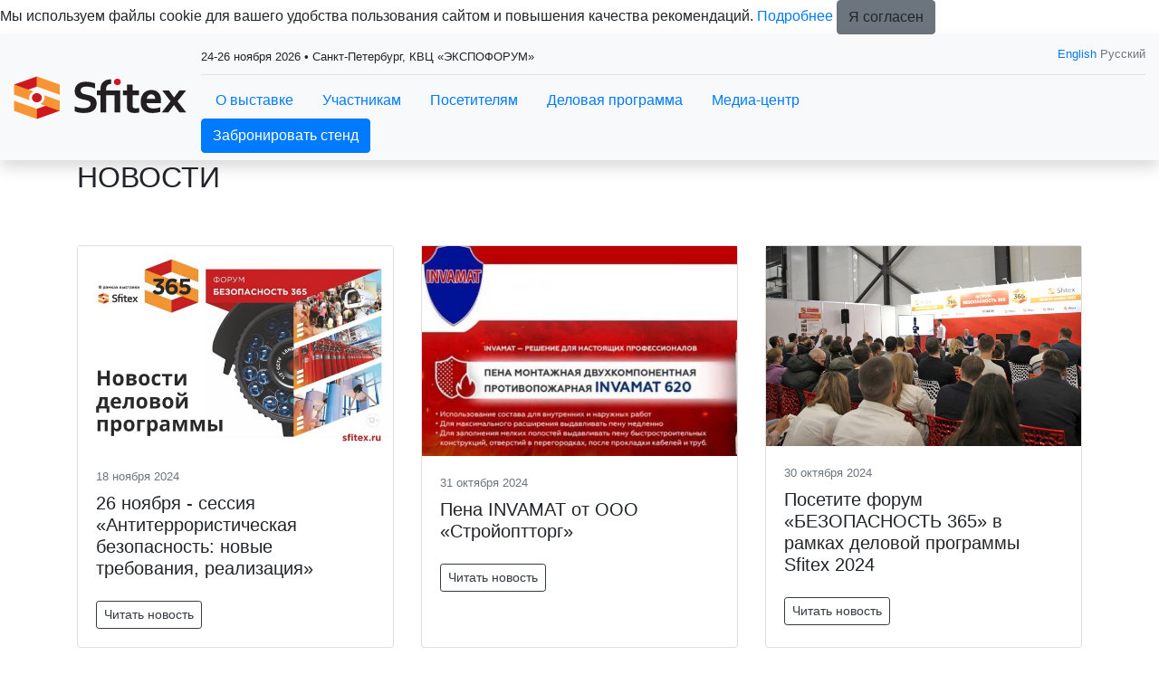

--- FILE ---
content_type: text/html; charset=utf-8
request_url: https://www.sfitex.ru/ru-RU/press/news.aspx?type=ns&page=7
body_size: 22103
content:
<!DOCTYPE HTML>
<html xmlns="http://www.w3.org/1999/xhtml" >
<head id="head"><title>
	Sfitex - Новости
</title><meta name="description" content="Новости выставки Sfitex. Санкт-Петербург" /> 
<meta charset="UTF-8" /> 
<meta name="keywords" content="выставка по безопасности, выставка пожарного оборудования, выставки сигнализаций, выставка видеонаблюдения, выставка средств охраны, выставка огнезащиты, выставка скуд, выставка Securika." /> 
<meta http-equiv="X-UA-Compatible" content="IE=edge" />
<meta name="viewport" content="width=device-width, initial-scale=1, shrink-to-fit=no">
<link rel="icon" href="/images/design/favicon.ico" type="image/x-icon" />

<meta property="og:type" content="website">
<meta property="og:title" content="Международная выставка технических средств охраны и оборудования для обеспечения безопасности и противопожарной защиты">
<meta property="og:description" content="Sfitex - Международная выставка технических средств охраны и оборудования для обеспечения безопасности и противопожарной защиты. Ключевое событие индустрии безопасности в Санкт-Петербурге и Северо-Западном регионе России.">
<meta property="og:image" content="https://www.sfitex.ru/ru-RU/images/design/exhibition-logotype.aspx">
<meta property="og:url" content="https://www.sfitex.ru/">

<!-- CSS styles -->
<link href="/CMSScripts/Custom/libs/old/bootstrap.min.css" rel="stylesheet" type="text/css">
<link href="/CMSScripts/Custom/libs/old/owl.carousel.min.css" rel="stylesheet" type="text/css">
<link href="/CMSScripts/Custom/libs/old/owl.theme.default.min.css" rel="stylesheet" type="text/css">
<link href="/CMSScripts/Custom/libs/old/photoswipe.min.css" rel="stylesheet" type="text/css"> 
<link href="/CMSScripts/Custom/libs/old/default-skin.min.css" rel="stylesheet" type="text/css"> 
<link href="/CMSPages/GetResource.ashx?stylesheetname=lt_style&v=1768383480" rel="stylesheet" type="text/css" />

<!-- JS files -->
<script src="/CMSScripts/Custom/libs/old/jquery.min.js" type="text/javascript"></script>

<!-- JS Files for Svg Area -->
<script src="/Scripts/svg-pan-zoom.js"></script>

<!-- Yandex.Metrika counter -->
<script type="text/javascript" >
   (function(m,e,t,r,i,k,a){m[i]=m[i]||function(){(m[i].a=m[i].a||[]).push(arguments)};
   m[i].l=1*new Date();
   for (var j = 0; j < document.scripts.length; j++) {if (document.scripts[j].src === r) { return; }}
   k=e.createElement(t),a=e.getElementsByTagName(t)[0],k.async=1,k.src=r,a.parentNode.insertBefore(k,a)})
   (window, document, "script", "https://mc.yandex.ru/metrika/tag.js", "ym");

   ym(27235016, "init", {
        clickmap:true,
        trackLinks:true,
        accurateTrackBounce:true,
        webvisor:true,
        trackHash:true
   });
</script>
<noscript><div><img src="https://mc.yandex.ru/watch/27235016" style="position:absolute; left:-9999px;" alt="" /></div></noscript>
<!-- /Yandex.Metrika counter -->

<!-- Yandex.Metrika ClientID catcher -->
<script>
window.addEventListener('b24:form:init', (event) => {
  let form = event.detail.object;
  let yaCID;
  ym(27235016, 'getClientID', function (clientID) {
    yaCID = clientID;
  });
  form.setProperty("clientID", yaCID);
});
</script>
<!-- /Yandex.Metrika ClientID catcher -->

<script type="text/javascript">!function(){var t=document.createElement("script");t.type="text/javascript",t.async=!0,t.src="https://vk.com/js/api/openapi.js?169",t.onload=function(){VK.Retargeting.Init("VK-RTRG-1113742-4fPgD"),VK.Retargeting.Hit()},document.head.appendChild(t)}();</script><noscript><img src="https://vk.com/rtrg?p=VK-RTRG-1113742-4fPgD" style="position:fixed; left:-999px;" alt=""/></noscript>

<script>
  function colorNewMenu (menu, item) {
    let menuText = '';
    $(menu).find(item).each(function(i, el) {
      menuText = $(el).text();
      if (menuText.includes("NEW")) $(el).html(menuText.replace("NEW", '<c style="color:#f79433 !important">NEW</c>'));
    });
  }
  $(document).ready(function() {
    colorNewMenu("ul.nav", "a.dropdown-item");
    colorNewMenu("ul#menuElem", "a");
  });
</script> 
</head>
<body class="LTR Safari Chrome Safari131 Chrome131 RURU ContentBody" >
    <form method="post" action="/ru-RU/press/news.aspx?type=ns&amp;page=7" id="form">
<div class="aspNetHidden">
<input type="hidden" name="manScript_HiddenField" id="manScript_HiddenField" value="" />
<input type="hidden" name="__EVENTTARGET" id="__EVENTTARGET" value="" />
<input type="hidden" name="__EVENTARGUMENT" id="__EVENTARGUMENT" value="" />

</div>

<script type="text/javascript">
//<![CDATA[
var theForm = document.forms['form'];
if (!theForm) {
    theForm = document.form;
}
function __doPostBack(eventTarget, eventArgument) {
    if (!theForm.onsubmit || (theForm.onsubmit() != false)) {
        theForm.__EVENTTARGET.value = eventTarget;
        theForm.__EVENTARGUMENT.value = eventArgument;
        theForm.submit();
    }
}
//]]>
</script>


<script src="/WebResource.axd?d=g23q22j9rXJ5QSzu1Ix_W5-PkvslQ_rLc6sDWp9F6W3wvbUly-wJiO_sI9m07SxUX72Ar6neY9WXCfoCj1ZwQypP6W01&amp;t=638286173964787378" type="text/javascript"></script>

<input type="hidden" name="lng" id="lng" value="ru-RU" />
<script type="text/javascript">
	//<![CDATA[

function PM_Postback(param) { if (window.top.HideScreenLockWarningAndSync) { window.top.HideScreenLockWarningAndSync(1080); }__doPostBack('m',param); }
function PM_Callback(param, callback, ctx) { if (window.top.HideScreenLockWarningAndSync) { window.top.HideScreenLockWarningAndSync(1080); }WebForm_DoCallback('m',param,callback,ctx,null,true); }
//]]>
</script>
<script src="/ScriptResource.axd?d=t15fpSkhHnkIRcapLpZl-DJ0z60RsP46F6hIZwGmR_OQrMjlz3Zpjh-h69tsrkVbDgTilY3IK16KCw-CxxRL2abWAenqHzekBeCTfgwebHkCQ2CvrF7xhHu9y-60EoQXSyldFA2&amp;t=3a1336b1" type="text/javascript"></script>
<script src="/ScriptResource.axd?d=ke0TvqpAKXqgJTTueoFULNfY2pERjxBagmfEaaYcCv8wT7BJDWkm6iQrRExOMNhXwKrH5xYa157rQxLsxfRg1yLmZCWs1l8HaqW5TuwfNQv48cDiLXuo_BLjvRFiPgDd9wh_-w2&amp;t=3a1336b1" type="text/javascript"></script>
<div class="aspNetHidden">

	<input type="hidden" name="__VIEWSTATEGENERATOR" id="__VIEWSTATEGENERATOR" value="A5343185" />
	<input type="hidden" name="__SCROLLPOSITIONX" id="__SCROLLPOSITIONX" value="0" />
	<input type="hidden" name="__SCROLLPOSITIONY" id="__SCROLLPOSITIONY" value="0" />
</div>
    <script type="text/javascript">
//<![CDATA[
Sys.WebForms.PageRequestManager._initialize('manScript', 'form', ['tctxM',''], [], [], 90, '');
//]]>
</script>
<div id="CMSHeaderDiv">
	<!-- -->
</div>
    <div id="ctxM">

</div>
    
<div class="main-wrapper">  
  <nav class="bg-light sticky-top shadow">
	<div class="container-fluid d-flex py-2 align-items-center">      
      <div class="mr-3 mr-auto">
        <a class="navbar-brand" href="/">
		  <img src="/images/design/exhibition-logotype.aspx" alt="logo" />
	    </a>
      </div>
      <div class="w-100 d-none d-sm-block">
        <div class="border-1 border-bottom pb-2 pt-1 mb-2 short-info">
          <div class="row"><div class="col-sm-8"><small>24-26 ноября 2026 • Санкт-Петербург, КВЦ «ЭКСПОФОРУМ»



</small></div><div class="col-sm-4 text-right">
      <small>
      <div class="language text-muted">
      <a href="/en-GB/press/news.aspx">English</a> Русский
</div>
      </small>
      </div></div>
        </div>
        <div class="nav-menu-line">
          
<ul class="nav d-inline-flex">
  <li class="nav-item dropdown"><a class="nav-link" href="#" data-toggle="dropdown" aria-haspopup="true" aria-expanded="false">О выставке</a><div class="dropdown-menu"><a class="dropdown-item" href="/ru-RU/about/sections.aspx" >Разделы выставки</a>
<a class="dropdown-item" href="/ru-RU/about/venue.aspx" >Место и время проведения</a>
<a class="dropdown-item" href="/ru-RU/about/exhibitor-list.aspx" >Список участников 2025</a>
<a class="dropdown-item" href="/ru-RU/about/products.aspx" >Каталог продукции 2025</a>

<a class="dropdown-item" href="/ru-RU/about/Путеводитель-выставки-2025.aspx" >Путеводитель выставки 2025</a>
<a class="dropdown-item" href="/ru-RU/about/support.aspx" >Партнеры выставки</a>
<a class="dropdown-item" href="/ru-RU/about/organiser.aspx" >Организатор</a>
<a class="dropdown-item" href="/ru-RU/about/contacts.aspx" >Контакты</a>

<a class="dropdown-item" href="/ru-RU/about/travel-(2).aspx" >Гостиницы и визовая поддержка</a></div></li>
<li class="nav-item dropdown"><a class="nav-link" href="#" data-toggle="dropdown" aria-haspopup="true" aria-expanded="false">Участникам</a><div class="dropdown-menu"><a class="dropdown-item" href="/ru-RU/exhibitors/book.aspx" >Забронировать стенд</a>
<a class="dropdown-item" href="/ru-RU/exhibitors/benefits.aspx" >Преимущества участия</a>
<a class="dropdown-item" href="/ru-RU/exhibitors/profile.aspx" >Профиль посетителей</a>
<a class="dropdown-item" href="/ru-RU/exhibitors/marketing_options.aspx" >Рекламные и спонсорские возможности выставки</a>
<a class="dropdown-item" href="/ru-RU/exhibitors/benefits-(2).aspx" >Как привлечь больше посетителей на стенд?</a>
<a class="dropdown-item" href="/ru-RU/exhibitors/Participant-reference.aspx" >Отзывы участников 2025</a>
<a class="dropdown-item" href="/ru-RU/exhibitors/lk.aspx" >Личный кабинет участника</a></div></li>
<li class="nav-item dropdown"><a class="nav-link" href="#" data-toggle="dropdown" aria-haspopup="true" aria-expanded="false">Посетителям</a><div class="dropdown-menu"><a class="dropdown-item" href="/ru-RU/visitors/why-visit.aspx" >Преимущества посещения</a>
<a class="dropdown-item" href="/ru-RU/visitors/Отзывы-поситетелеи.aspx" >Отзывы посетителей</a>


<a class="dropdown-item" href="/ru-RU/visitors/venue.aspx" >Место и время проведения</a>
<a class="dropdown-item" href="/ru-RU/visitors/visit-rules.aspx" >Правила посещения</a>

<a class="dropdown-item" href="/ru-RU/visitors/details.aspx" >Реквизиты компании</a></div></li>
<li class="nav-item dropdown"><a class="nav-link" href="#" data-toggle="dropdown" aria-haspopup="true" aria-expanded="false">Деловая программа</a><div class="dropdown-menu"><a class="dropdown-item" href="/ru-RU/business-programme/forum.aspx" >ПОЛНАЯ ПРОГРАММА ФОРУМА «БЕЗОПАСНОСТЬ 365»</a>


<a class="dropdown-item" href="/ru-RU/business-programme/Forum_review.aspx" >Итоги деловой программы 2025</a></div></li>
<li class="nav-item dropdown"><a class="nav-link" href="#" data-toggle="dropdown" aria-haspopup="true" aria-expanded="false">Медиа-центр</a><div class="dropdown-menu"><a class="dropdown-item" href="/ru-RU/press/news.aspx" >Новости</a>
<a class="dropdown-item" href="/ru-RU/press/accreditation.aspx" >Аккредитация СМИ</a>
<a class="dropdown-item" href="/ru-RU/press/photo.aspx" >Фото и видео</a>
<a class="dropdown-item" href="/ru-RU/press/Видео.aspx" >Видео</a>
<a class="dropdown-item" href="/ru-RU/press/stati.aspx" >Статьи</a>
<a class="dropdown-item" href="/ru-RU/press/Пост-релиз-2023.aspx" >Пресс-релиз по итогам выставки Sfitex 2025</a>
<a class="dropdown-item" href="/ru-RU/press/Видео-интервью.aspx" >Пресс-центр на Sfitex</a></div></li>
<li class="nav-item dropdown"></li>
<li class="nav-item dropdown"></li>
<li class="nav-item dropdown">  </li>
</ul>
<div class="nav-btn">
<a href="/ru-RU/exhibitors/book.aspx" class="btn btn-primary">Забронировать стенд</a>
</div>
        </div>
      </div>
      
      <div class="d-sm-none my-auto px-2 d-flex">
        <div id="mobileLanguageSelection"><a href="/en-GB/press/news.aspx">English</a>
</div>
        <div id="menuToggle">
          <input type="checkbox" />
          <span></span>
          <span></span>
          <span></span>
          
	<ul id="menuElem">
		<li style=""><a href="/ru-RU/about/sections.aspx" style="" >О выставке</a>
		<ul>
			<li style=""><a href="/ru-RU/about/sections.aspx" style="" >Разделы выставки</a></li>
			<li><a href="/ru-RU/about/venue.aspx" >Место и время проведения</a></li>
			<li style=""><a href="/ru-RU/about/exhibitor-list.aspx" style="" >Список участников 2025</a></li>
			<li style=""><a href="/ru-RU/about/products.aspx" style="" >Каталог продукции 2025</a></li>
			<li style=""><a href="/ru-RU/about/%d0%9f%d1%83%d1%82%d0%b5%d0%b2%d0%be%d0%b4%d0%b8%d1%82%d0%b5%d0%bb%d1%8c-%d0%b2%d1%8b%d1%81%d1%82%d0%b0%d0%b2%d0%ba%d0%b8-2025.aspx" style="" >Путеводитель выставки 2025</a></li>
			<li style=""><a href="/ru-RU/about/support/partners.aspx" style="" >Партнеры выставки</a></li>
			<li><a href="/ru-RU/about/organiser.aspx" >Организатор</a></li>
			<li><a href="/ru-RU/about/contacts.aspx" >Контакты</a></li>
			<li><a href="/ru-RU/about/travel-(2).aspx" >Гостиницы и визовая поддержка</a></li>
		</ul>
		</li>
		<li style=""><a href="/ru-RU/exhibitors/why-exhibit.aspx" style="" >Участникам</a>
		<ul>
			<li><a href="/ru-RU/exhibitors/book.aspx" >Забронировать стенд</a></li>
			<li><a href="/ru-RU/exhibitors/benefits.aspx" >Преимущества участия</a></li>
			<li><a href="/ru-RU/exhibitors/profile.aspx" >Профиль посетителей</a></li>
			<li><a href="/ru-RU/exhibitors/marketing_options.aspx" >Рекламные и спонсорские возможности выставки</a></li>
			<li><a href="/ru-RU/exhibitors/benefits-(2).aspx" >Как привлечь больше посетителей на стенд?</a></li>
			<li style=""><a href="/ru-RU/exhibitors/Participant-reference.aspx" style="" >Отзывы участников 2025</a></li>
			<li style=""><a href="https://exhibitor.mvk.ru/ru-RU/" style="" >Личный кабинет участника</a></li>
		</ul>
		</li>
		<li style=""><a href="/ru-RU/visitors/why-visit.aspx" style="" >Посетителям</a>
		<ul>
			<li><a href="/ru-RU/visitors/why-visit.aspx" >Преимущества посещения</a></li>
			<li style=""><a href="/ru-RU/visitors/%d0%9e%d1%82%d0%b7%d1%8b%d0%b2%d1%8b-%d0%bf%d0%be%d1%81%d0%b8%d1%82%d0%b5%d1%82%d0%b5%d0%bb%d0%b5%d0%b8.aspx" style="" >Отзывы посетителей</a></li>
			<li style=""><a href="https://sfitex.ru/about/venue.aspx" style="" >Место и время проведения</a></li>
			<li><a href="/ru-RU/visitors/visit-rules.aspx" >Правила посещения</a></li>
			<li><a href="/ru-RU/visitors/details.aspx" >Реквизиты компании</a></li>
		</ul>
		</li>
		<li style=""><a href="/ru-RU/business-programme/forum.aspx" style="" >Деловая программа</a>
		<ul>
			<li style=""><a href="/ru-RU/business-programme/forum.aspx" style="" >ПОЛНАЯ ПРОГРАММА ФОРУМА &#171;БЕЗОПАСНОСТЬ 365&#187;</a></li>
			<li style=""><a href="https://www.sfitex.ru/ru-RU/Documents/365Forum_SFITEX_postreliz_25.aspx" style="" >Итоги деловой программы 2025</a></li>
		</ul>
		</li>
		<li class="sub active" style=""><a href="/ru-RU/press/news.aspx" style="" >Медиа-центр</a>
		<ul>
			<li class="active" style=""><a href="/ru-RU/press/news.aspx" style="" >Новости</a></li>
			<li style=""><a href="/ru-RU/press/accreditation.aspx" style="" >Аккредитация СМИ</a></li>
			<li style=""><a href="/ru-RU/press/photo.aspx" style="" >Фото и видео</a></li>
			<li><a href="/ru-RU/press/%d0%92%d0%b8%d0%b4%d0%b5%d0%be.aspx" >Видео</a></li>
			<li style=""><a href="/ru-RU/press/stati.aspx" style="" >Статьи</a></li>
			<li style=""><a href="https://www.sfitex.ru/Documents/SFITEX_postreliz_25.aspx" style="" >Пресс-релиз по итогам выставки Sfitex 2025</a></li>
			<li><a href="/ru-RU/press/%d0%92%d0%b8%d0%b4%d0%b5%d0%be-%d0%b8%d0%bd%d1%82%d0%b5%d1%80%d0%b2%d1%8c%d1%8e.aspx" >Пресс-центр на Sfitex</a></li>
		</ul>
		</li>
	</ul>


        </div>
      </div>      
      
	</div>
  </nav>  
  
  <!-- Navigation close -->
  
  
  
  <div class="page-title"><div class="container"><h1 class="h2 text-uppercase">Новости</h1></div></div>
<section class="py-5">
  <div class="container"><div class="row">
<div class="col-sm-4 mb-4">
  <div class="card h-100 box-shadow">
	<a href="/ru-RU/press/news/7774.aspx"><img src="/getattachment/3431acd6-0c75-4245-9911-b2b3044727ed/7774.aspx" alt="26 ноября - сессия «Антитеррористическая безопасность: новые требования, реализация»" class="img-fluid d-none d-sm-block"></a>
    <div class="card-body">                    
	  <small class="d-block mb-2 text-muted">18 ноября 2024</small>                    
	  <div class="h5 card-text mb-4">26 ноября - сессия «Антитеррористическая безопасность: новые требования, реализация»</div>
	  <a href="/ru-RU/press/news/7774.aspx" class="btn btn-sm btn-outline-dark">Читать новость</a>
	</div>
  </div>
</div><div class="col-sm-4 mb-4">
  <div class="card h-100 box-shadow">
	<a href="/ru-RU/press/news/7702.aspx"><img src="/getattachment/86a20d11-5c56-41e0-b4e7-c0846965103b/7702.aspx" alt="Пена INVAMAT от ООО «Стройоптторг»" class="img-fluid d-none d-sm-block"></a>
    <div class="card-body">                    
	  <small class="d-block mb-2 text-muted">31 октября 2024</small>                    
	  <div class="h5 card-text mb-4">Пена INVAMAT от ООО «Стройоптторг»</div>
	  <a href="/ru-RU/press/news/7702.aspx" class="btn btn-sm btn-outline-dark">Читать новость</a>
	</div>
  </div>
</div><div class="col-sm-4 mb-4">
  <div class="card h-100 box-shadow">
	<a href="/ru-RU/press/news/7691.aspx"><img src="/getattachment/21750aef-f377-40a0-a7bc-f304456ff7f7/7691.aspx" alt="Посетите форум «БЕЗОПАСНОСТЬ 365» в рамках деловой программы Sfitex 2024" class="img-fluid d-none d-sm-block"></a>
    <div class="card-body">                    
	  <small class="d-block mb-2 text-muted">30 октября 2024</small>                    
	  <div class="h5 card-text mb-4">Посетите форум «БЕЗОПАСНОСТЬ 365» в рамках деловой программы Sfitex 2024</div>
	  <a href="/ru-RU/press/news/7691.aspx" class="btn btn-sm btn-outline-dark">Читать новость</a>
	</div>
  </div>
</div><div class="col-sm-4 mb-4">
  <div class="card h-100 box-shadow">
	<a href="/ru-RU/press/news/7687.aspx"><img src="/getattachment/d8dd06c5-0716-4783-841d-0dbce46b4059/7687.aspx" alt="Корпуса для РЭА, коробки, детали оборудования ООО "Комменж"" class="img-fluid d-none d-sm-block"></a>
    <div class="card-body">                    
	  <small class="d-block mb-2 text-muted">29 октября 2024</small>                    
	  <div class="h5 card-text mb-4">Корпуса для РЭА, коробки, детали оборудования ООО "Комменж"</div>
	  <a href="/ru-RU/press/news/7687.aspx" class="btn btn-sm btn-outline-dark">Читать новость</a>
	</div>
  </div>
</div><div class="col-sm-4 mb-4">
  <div class="card h-100 box-shadow">
	<a href="/ru-RU/press/news/7664.aspx"><img src="/getattachment/afbb8395-d47d-4e96-88b4-f9a49e678749/7664.aspx" alt="Компания «Новые Технологии» представит на выставке Sfitex инновационные разработки" class="img-fluid d-none d-sm-block"></a>
    <div class="card-body">                    
	  <small class="d-block mb-2 text-muted">21 октября 2024</small>                    
	  <div class="h5 card-text mb-4">Компания «Новые Технологии» представит на выставке Sfitex инновационные разработки</div>
	  <a href="/ru-RU/press/news/7664.aspx" class="btn btn-sm btn-outline-dark">Читать новость</a>
	</div>
  </div>
</div><div class="col-sm-4 mb-4">
  <div class="card h-100 box-shadow">
	<a href="/ru-RU/press/news/7648.aspx"><img src="/getattachment/e41d4a83-6a83-40a1-beed-567c3b8a960d/7648.aspx" alt="Новый участник выставки Sfitex 2024 – компания «Комменж»" class="img-fluid d-none d-sm-block"></a>
    <div class="card-body">                    
	  <small class="d-block mb-2 text-muted">16 октября 2024</small>                    
	  <div class="h5 card-text mb-4">Новый участник выставки Sfitex 2024 – компания «Комменж»</div>
	  <a href="/ru-RU/press/news/7648.aspx" class="btn btn-sm btn-outline-dark">Читать новость</a>
	</div>
  </div>
</div><div class="col-sm-4 mb-4">
  <div class="card h-100 box-shadow">
	<a href="/ru-RU/press/news/7612.aspx"><img src="/getattachment/d635e807-b8ec-4648-b340-9bfa8a8d7c4a/7612.aspx" alt="НПП «Магнито-Контакт» представит на выставке новинку – серию коробок для греющего кабеля " class="img-fluid d-none d-sm-block"></a>
    <div class="card-body">                    
	  <small class="d-block mb-2 text-muted">25 сентября 2024</small>                    
	  <div class="h5 card-text mb-4">НПП «Магнито-Контакт» представит на выставке новинку – серию коробок для греющего кабеля </div>
	  <a href="/ru-RU/press/news/7612.aspx" class="btn btn-sm btn-outline-dark">Читать новость</a>
	</div>
  </div>
</div><div class="col-sm-4 mb-4">
  <div class="card h-100 box-shadow">
	<a href="/ru-RU/press/news/7364-(1).aspx"><img src="/getattachment/2e573d57-6af8-4ebf-91e1-d68236a3dc2f/7364-(1).aspx" alt="Инвестируйте в развитие бизнеса эффективно! Станьте участником Sfitex 2024!" class="img-fluid d-none d-sm-block"></a>
    <div class="card-body">                    
	  <small class="d-block mb-2 text-muted">05 августа 2024</small>                    
	  <div class="h5 card-text mb-4">Инвестируйте в развитие бизнеса эффективно! Станьте участником Sfitex 2024!</div>
	  <a href="/ru-RU/press/news/7364-(1).aspx" class="btn btn-sm btn-outline-dark">Читать новость</a>
	</div>
  </div>
</div><div class="col-sm-4 mb-4">
  <div class="card h-100 box-shadow">
	<a href="/ru-RU/press/news/7477.aspx"><img src="/getattachment/6b0e7afa-ecac-4f49-bee2-272dbeedb172/7477.aspx" alt="АО «ЭНЕРГИЯ» представит на выставке новинку – гидрант пожарный подземный тип GPP" class="img-fluid d-none d-sm-block"></a>
    <div class="card-body">                    
	  <small class="d-block mb-2 text-muted">16 июля 2024</small>                    
	  <div class="h5 card-text mb-4">АО «ЭНЕРГИЯ» представит на выставке новинку – гидрант пожарный подземный тип GPP</div>
	  <a href="/ru-RU/press/news/7477.aspx" class="btn btn-sm btn-outline-dark">Читать новость</a>
	</div>
  </div>
</div><div class="col-sm-4 mb-4">
  <div class="card h-100 box-shadow">
	<a href="/ru-RU/press/news/7456.aspx"><img src="/getattachment/426698a3-b5d5-4a1e-bbb4-c7ffa470ad98/7456.aspx" alt="ГК «ИСП» представит на выставке инновационные модули газового пожаротушения" class="img-fluid d-none d-sm-block"></a>
    <div class="card-body">                    
	  <small class="d-block mb-2 text-muted">08 июля 2024</small>                    
	  <div class="h5 card-text mb-4">ГК «ИСП» представит на выставке инновационные модули газового пожаротушения</div>
	  <a href="/ru-RU/press/news/7456.aspx" class="btn btn-sm btn-outline-dark">Читать новость</a>
	</div>
  </div>
</div>
</div><ul class="pagination"><li class="page-item"><a class="page-link" href="/ru-RU/press/news.aspx?type=ns">1</a></li><li class="page-item"><a class="page-link" href="/ru-RU/press/news.aspx?type=ns&amp;page=2">2</a></li><li class="page-item"><a class="page-link" href="/ru-RU/press/news.aspx?type=ns&amp;page=3">3</a></li><li class="page-item"><a class="page-link" href="/ru-RU/press/news.aspx?type=ns&amp;page=4">4</a></li><li class="page-item"><a class="page-link" href="/ru-RU/press/news.aspx?type=ns&amp;page=5">5</a></li><li class="page-item"><a class="page-link" href="/ru-RU/press/news.aspx?type=ns&amp;page=6">6</a></li><li class="page-item active"><a class="page-link" href="#">7</a></li><li class="page-item"><a class="page-link" href="/ru-RU/press/news.aspx?type=ns&amp;page=8">8</a></li><li class="page-item"><a class="page-link" href="/ru-RU/press/news.aspx?type=ns&amp;page=9">9</a></li><li class="page-item"><a class="page-link" href="/ru-RU/press/news.aspx?type=ns&amp;page=10">10</a></li><li class="page-item"><a class="page-link" href="/ru-RU/press/news.aspx?type=ns&amp;page=11">...</a></li><li class="page-item"><a class="page-link" href="/ru-RU/press/news.aspx?type=ns&amp;page=31">&raquo;&raquo;</a></li>
</ul>  </div>
</section>
  <section class="bg-dark text-white py-4" id="subscribe-form">
  <div class="container">
    <div class="row">
      <div class="col-sm-4">
        <div class="text-uppercase mb-sm-0 mb-3">
          Присоединяйтесь к нашему списку подписчиков, чтобы получать последние новости выставки и специальные предложения.
        </div>
      </div>
      <div class="col-sm-8 my-auto">
        <div class="row mx-sm-n1">
          <div class="col-sm-8 px-sm-1 mb-2 mb-sm-0">
            <input name="site" type="hidden" value="sfitex.ru">
            <input type="email" name="email" class="form-control" placeholder="Email">
          </div>
          <div class="col-sm-4 px-sm-1">
            <button type="button" class="btn btn-primary" id="submit-subscribe-form">Подписаться</button>
          </div>
        </div>
        <div class="row mx-sm-n1">
          <div class="col-sm-12 px-sm-1 mb-2 mb-sm-0">
            <div class="subscribe-form_agreement">
              <input name="subscribe_agreement" type="checkbox" value="subscribe_agreement" id="subscribe_agreement">
              <label class="form-check-label" for="subscribe_agreement">Согласен на <a href="/policy/Согласие-на-обработку-персональных-данных-МВК.aspx" target="_blank">обработку персональных данных</a> в соответствии с <a href="/policy/Политика-обработки-персональных-данных-МВК.aspx" target="_blank">Политикой обработки персональных данных</a> *</label>
            </div>
            <div class="subscribe-form_agreement">
              <input name="subscribe_ad" type="checkbox" value="subscribe_ad" id="subscribe_ad">
              <label class="form-check-label" for="subscribe_ad">Согласен на <a href="/policy/Согласие-на-получение-рекламы-МВК.aspx" target="_blank">получение уведомлений и рекламных сообщений</a> о выставках компании MVK *</label>
            </div>
          </div>
        </div>
      </div>
    </div>        
  </div>
</section><script>
  $(document).on('click', '#submit-subscribe-form', function(e) {
    e.preventDefault();
    
    var agreement = $("#subscribe-form input[name=subscribe_agreement]");
    var agreementChecked = agreement.is(":checked");    
    var agreementAd = $("#subscribe-form input[name=subscribe_ad]");
    var agreementCheckedAd = agreementAd.is(":checked");
    if (!agreementChecked || !agreementCheckedAd) {
      alert('Пожалуйста, подтвердите оба согласия.');
      return false;
    }
    
    var $email = $('#subscribe-form input[type="email"]');
    var re = /[A-Z0-9._%+-]+@[A-Z0-9.-]+\.[A-Z]{2,4}/igm;
  
    if ($email.val() == '' || !re.test($email.val())) {
      alert('Пожалуйста, введите действительный e-mail.');
      return false;
    }
    
    $("#submit-subscribe-form").attr("disabled", true).html("...");
    var data = $('#subscribe-form :input').serialize();
    
    $.ajax({
      type: "GET",
      url: "https://api.mvk.ru/v1/subscribe",
      data : data,
      //dataType: "jsonp",
      success: function (msg) {
        if(msg.status == 'success') {
          $('#subscribe-form .container').html('Спасибо, данные приняты. На указанный вами e-mail выслано письмо, содержащее ссылку для подтверждения вашего e-mail.');
        } else {
          $('#subscribe-form .container').html('Ошибка отправки данных. Попробуйте позднее.');
        }
      },
      error: function(jqXHR, exception) {
        console.log(exception);
      }
    });
  });
</script>
  <footer class="bg-dark text-white py-5">  <div class="container"><div class="nav d-none d-sm-block">
	<ul id="menuElem">
		<li style=""><a href="/ru-RU/about/sections.aspx" style="" >О выставке</a>
		<ul>
			<li style=""><a href="/ru-RU/about/sections.aspx" style="" >Разделы выставки</a></li>
			<li><a href="/ru-RU/about/venue.aspx" >Место и время проведения</a></li>
			<li style=""><a href="/ru-RU/about/exhibitor-list.aspx" style="" >Список участников 2025</a></li>
			<li style=""><a href="/ru-RU/about/products.aspx" style="" >Каталог продукции 2025</a></li>
			<li style=""><a href="/ru-RU/about/%d0%9f%d1%83%d1%82%d0%b5%d0%b2%d0%be%d0%b4%d0%b8%d1%82%d0%b5%d0%bb%d1%8c-%d0%b2%d1%8b%d1%81%d1%82%d0%b0%d0%b2%d0%ba%d0%b8-2025.aspx" style="" >Путеводитель выставки 2025</a></li>
			<li style=""><a href="/ru-RU/about/support/partners.aspx" style="" >Партнеры выставки</a></li>
			<li><a href="/ru-RU/about/organiser.aspx" >Организатор</a></li>
			<li><a href="/ru-RU/about/contacts.aspx" >Контакты</a></li>
			<li><a href="/ru-RU/about/travel-(2).aspx" >Гостиницы и визовая поддержка</a></li>
		</ul>
		</li>
		<li style=""><a href="/ru-RU/exhibitors/why-exhibit.aspx" style="" >Участникам</a>
		<ul>
			<li><a href="/ru-RU/exhibitors/book.aspx" >Забронировать стенд</a></li>
			<li><a href="/ru-RU/exhibitors/benefits.aspx" >Преимущества участия</a></li>
			<li><a href="/ru-RU/exhibitors/profile.aspx" >Профиль посетителей</a></li>
			<li><a href="/ru-RU/exhibitors/marketing_options.aspx" >Рекламные и спонсорские возможности выставки</a></li>
			<li><a href="/ru-RU/exhibitors/benefits-(2).aspx" >Как привлечь больше посетителей на стенд?</a></li>
			<li style=""><a href="/ru-RU/exhibitors/Participant-reference.aspx" style="" >Отзывы участников 2025</a></li>
			<li style=""><a href="https://exhibitor.mvk.ru/ru-RU/" style="" >Личный кабинет участника</a></li>
		</ul>
		</li>
		<li style=""><a href="/ru-RU/visitors/why-visit.aspx" style="" >Посетителям</a>
		<ul>
			<li><a href="/ru-RU/visitors/why-visit.aspx" >Преимущества посещения</a></li>
			<li style=""><a href="/ru-RU/visitors/%d0%9e%d1%82%d0%b7%d1%8b%d0%b2%d1%8b-%d0%bf%d0%be%d1%81%d0%b8%d1%82%d0%b5%d1%82%d0%b5%d0%bb%d0%b5%d0%b8.aspx" style="" >Отзывы посетителей</a></li>
			<li style=""><a href="https://sfitex.ru/about/venue.aspx" style="" >Место и время проведения</a></li>
			<li><a href="/ru-RU/visitors/visit-rules.aspx" >Правила посещения</a></li>
			<li><a href="/ru-RU/visitors/details.aspx" >Реквизиты компании</a></li>
		</ul>
		</li>
		<li style=""><a href="/ru-RU/business-programme/forum.aspx" style="" >Деловая программа</a>
		<ul>
			<li style=""><a href="/ru-RU/business-programme/forum.aspx" style="" >ПОЛНАЯ ПРОГРАММА ФОРУМА &#171;БЕЗОПАСНОСТЬ 365&#187;</a></li>
			<li style=""><a href="https://www.sfitex.ru/ru-RU/Documents/365Forum_SFITEX_postreliz_25.aspx" style="" >Итоги деловой программы 2025</a></li>
		</ul>
		</li>
		<li class="sub active" style=""><a href="/ru-RU/press/news.aspx" style="" >Медиа-центр</a>
		<ul>
			<li class="active" style=""><a href="/ru-RU/press/news.aspx" style="" >Новости</a></li>
			<li style=""><a href="/ru-RU/press/accreditation.aspx" style="" >Аккредитация СМИ</a></li>
			<li style=""><a href="/ru-RU/press/photo.aspx" style="" >Фото и видео</a></li>
			<li><a href="/ru-RU/press/%d0%92%d0%b8%d0%b4%d0%b5%d0%be.aspx" >Видео</a></li>
			<li style=""><a href="/ru-RU/press/stati.aspx" style="" >Статьи</a></li>
			<li style=""><a href="https://www.sfitex.ru/Documents/SFITEX_postreliz_25.aspx" style="" >Пресс-релиз по итогам выставки Sfitex 2025</a></li>
			<li><a href="/ru-RU/press/%d0%92%d0%b8%d0%b4%d0%b5%d0%be-%d0%b8%d0%bd%d1%82%d0%b5%d1%80%d0%b2%d1%8c%d1%8e.aspx" >Пресс-центр на Sfitex</a></li>
		</ul>
		</li>
	</ul>

</div><hr class="d-none d-sm-block" /><div class="row text-center">
  <div class="col-12 col-sm-6 mb-3 mb-sm-0 text-sm-left d-none d-sm-block">
    <img src="/images/design/logo_footer.aspx" alt="logo" class="logo" />
  </div>
  <div class="col-12 col-sm-6 text-sm-right my-auto">     
<a href="https://vk.com/sfitex_spb" target="_blank" onclick="ga('send', 'event', 'Social Media Icon', 'click', 'https://vk.com/sfitex_spb')"  rel="nofollow" class="mx-1">
  <img src="/getattachment/d378cf27-71bc-41fc-bcfc-17e3289aa106/VK.aspx" />
</a><a href="https://t.me/sfitex" target="_blank" onclick="ga('send', 'event', 'Social Media Icon', 'click', 'https://t.me/sfitex')"  rel="nofollow" class="mx-1">
  <img src="/getattachment/0852d54f-4fcf-413a-b471-eb6e3b9a548d/VK-(1).aspx" />
</a>
  </div>
</div>          </div></footer>
  

  <!--popup -->
  <div class="frame">
      <div class="shadow"></div>
  </div>

</div><!-- main-wrapper end -->

<!-- 
<script src="https://cdnjs.cloudflare.com/ajax/libs/smoothscroll/1.4.10/SmoothScroll.min.js"></script>
<script src="https://cdnjs.cloudflare.com/ajax/libs/popper.js/1.14.7/umd/popper.min.js" integrity="sha384-UO2eT0CpHqdSJQ6hJty5KVphtPhzWj9WO1clHTMGa3JDZwrnQq4sF86dIHNDz0W1" crossorigin="anonymous"></script>
<script src="https://stackpath.bootstrapcdn.com/bootstrap/4.3.1/js/bootstrap.min.js" integrity="sha384-JjSmVgyd0p3pXB1rRibZUAYoIIy6OrQ6VrjIEaFf/nJGzIxFDsf4x0xIM+B07jRM" crossorigin="anonymous"></script>
<script src="https://cdnjs.cloudflare.com/ajax/libs/OwlCarousel2/2.3.4/owl.carousel.min.js"></script>
<script type="text/javascript" src="https://cdnjs.cloudflare.com/ajax/libs/photoswipe/4.1.3/photoswipe.min.js"></script>
<script type="text/javascript" src="https://cdnjs.cloudflare.com/ajax/libs/photoswipe/4.1.3/photoswipe-ui-default.min.js"></script>

<script src="/CMSScripts/Custom/libs/old/SmoothScroll.min.js" type="text/javascript"></script>
-->
<script src="/CMSScripts/Custom/libs/old/popper.min.js" type="text/javascript"></script>
<script src="/CMSScripts/Custom/libs/old/bootstrap.min.js" type="text/javascript"></script>
<script src="/CMSScripts/Custom/libs/old/owl.carousel.min.js" type="text/javascript"></script>
<script src="/CMSScripts/Custom/libs/old/photoswipe.min.js" type="text/javascript"></script>
<script src="/CMSScripts/Custom/libs/old/photoswipe-ui-default.min.js" type="text/javascript"></script>

<script type="text/javascript" src="/CMSScripts/Custom/lazysizes.min.js"></script>
<script type="text/javascript" src="/CMSScripts/Custom/lt-script.js?v=1761734261"></script>
<script type="text/javascript" src="/CMSScripts/Custom/lt-landing-script.js?v=1753443778"></script>
<!--<script type="text/javascript" src="https://www.google.com/recaptcha/api.js"></script>-->
    
    

<script type="text/javascript">
//<![CDATA[
(function() {var fn = function() {$get("manScript_HiddenField").value = '';Sys.Application.remove_init(fn);};Sys.Application.add_init(fn);})();//]]>
</script>

<script type="text/javascript">
	//<![CDATA[
if (typeof(Sys.Browser.WebKit) == 'undefined') {
    Sys.Browser.WebKit = {};
}
if (navigator.userAgent.indexOf('WebKit/') > -1) {
    Sys.Browser.agent = Sys.Browser.WebKit;
    Sys.Browser.version = parseFloat(navigator.userAgent.match(/WebKit\/(\d+(\.\d+)?)/)[1]);
    Sys.Browser.name = 'WebKit';
}
//]]>
</script>
<script type="text/javascript">
//<![CDATA[

var callBackFrameUrl='/WebResource.axd?d=WtdAVImnimdZV-qj8U3uchXAwf_pmk7BVKScHjyUOJ7QpttopKjNoWXA3S692QaFzURzuAZs_38M_uBUbLsJcHcrmPQ1&t=638286173964787378';
WebForm_InitCallback();
theForm.oldSubmit = theForm.submit;
theForm.submit = WebForm_SaveScrollPositionSubmit;

theForm.oldOnSubmit = theForm.onsubmit;
theForm.onsubmit = WebForm_SaveScrollPositionOnSubmit;
//]]>
</script>
  <input type="hidden" name="__VIEWSTATE" id="__VIEWSTATE" value="/[base64]/QvtC00L/QuNGI0LjRgtC10YHRjCDQvdCwIFNmaXRleCDQsiBUZWxlZ3JhbSIgY2xhc3M9Im1iLTQgaW1nLWZsdWlkIj48L2E+RzxoNiBjbGFzcz0iaDQgbWItMyI+0J/QvtC00L/[base64]/[base64]/QvtGB0LXRgtC40YLQtdC70Lgg0YHQvNC+0LPQu9C4INC/0YDQvtGC0LXRgdGC0LjRgNC+0LLQsNGC0Ywg0L/[base64]/0LvQtdC60YEg0LTQu9GPINCw0LLRgtC+0LzQsNGC0LjQt9Cw0YbQuNC4INC/[base64]/0LDRgNGC0L3RkdGA0LAgwqvQodC40KHQvtGE0YIg0JTQtdCy0LXQu9C+0L/[base64]/[base64]/QvtC40YHQutC4INGN0YTRhNC10LrRgtC40LLQvdGL0YUg0LzQtdGC0L7QtNC+0LIg0L/QvtC00LPQvtGC0L7QstC60Lgg0LrQsNC00YDQvtCyLg08YnIgLz4NPGJyIC8+0JzQtdGA0L7Qv9GA0LjRj9GC0LjQtSDQsNC60YLRg9Cw0LvRjNC90L4g0LTQu9GPINGA0YPQutC+0LLQvtC00LjRgtC10LvQtdC5INC+0YLQtNC10LvQvtCyINC/0YDQvtC10LrRgtC40YDQvtCy0LDQvdC40Y8sINC/[base64]/QvtC20LDRgNC90L7QuSDQsdC10LfQvtC/0LDRgdC90L7RgdGC0Lgg0L3QsCBTZml0ZXgiIGNsYXNzPSJtYi00IGltZy1mbHVpZCI+WTxkaXYgY2xhc3M9Img0IG1iLTMiPtCU0LXQvdGMINC/0L7QttCw0YDQvdC+0Lkg0LHQtdC30L7Qv9Cw0YHQvdC+0YHRgtC4INC90LAgU2ZpdGV4PC9kaXY+zAc8ZGl2IGNsYXNzPSIgbGVhZCI+0J/RgNC40LPQu9Cw0YjQsNC70LjRgdGMINC/0YDQvtC10LrRgtC40YDQvtCy0YnQuNC60LgsINC40L3QttC10L3QtdGA0YssINGB0YLRgNC+0LjRgtC10LvQuCwg0LTQtdCy0LXQu9C+0L/QtdGA0Ysg0Lgg0YHQv9C10YbQuNCw0LvQuNGB0YLRiyDQv9C+INGN0LrRgdC/0LvRg9Cw0YLQsNGG0LjQuCDQtNC70Y8g0YPRh9Cw0YHRgtC40Y8g0LIg0LzQtdGA0L7Qv9GA0LjRj9GC0LjQuCwg0L/QvtGB0LLRj9GJ0ZHQvdC90L7QvCDQlNC90Y4g0L/QvtC20LDRgNC90L7QuSDQsdC10LfQvtC/[base64]/RgNC+0LXQutGC0LjRgNC+0LLQsNC90LjQtQ08YnIgLz48bGk+0J/QvtC30L3QsNC60L7QvNC40YLRjNGB0Y8g0YEg0L/RgNCw0LrRgtC40YfQtdGB0LrQuNC80Lgg0L/[base64]/QtdGA0YLQvtCyINC4INGA0LXQs9GD0LvRj9GC0L7RgNC+0LIuDTxiciAvPjxsaT7QntGG0LXQvdC40YLQtSDQvdC+0LLRi9C1INGC0LXRhdC90L7Qu9C+0LPQuNC4INC4INGC0YDQtdC90LTRiyDQsiDQvtCx0LvQsNGB0YLQuCDQv9GA0L7RgtC40LLQvtC/[base64]/[base64]/QvtC20LDRgNC90LDRjyDQsdC10LfQvtC/[base64]/0LDQvdC40Y8gwqvQkNGD0LTQuNGCINCf0L7QttCw0YDQvdC+0Lkg0JHQtdC30L7Qv9Cw0YHQvdC+0YHRgtC4wrsg0L/RgNC10LTRgdGC0LDQstC40LvQsCDRg9C90LjQutCw0LvRjNC90YvQuSDQutGD0LvRjNGC0YPRgNC90L4t0L/RgNC+0YHQstC10YLQuNGC0LXQu9GM0YHQutC40Lkg0L/RgNC+0LXQutGCIC0g0LrQsNC70LXQvdC00LDRgNGMIMKr0J/[base64]/0YDQuNC30L7QsiDQtNC70Y8g0L/QvtGB0LXRgtC40YLQtdC70LXQuSAiIGNsYXNzPSJtYi00IGltZy1mbHVpZCI+VTxkaXYgY2xhc3M9Img0IG1iLTMiPtCc0LDRgNCw0YTQvtC9INC/0YDQuNC30L7QsiDQtNC70Y8g0L/[base64]/RgNC40LfQvtCyLiDQlNC70Y8g0Y3RgtC+0LPQviDQsdGL0LvQviDQvdC10L7QsdGF0L7QtNC40LzQviDQvtGB0YLQsNCy0LjRgtGMINCy0LjQt9C40YLQvdGD0Y4g0LrQsNGA0YLQvtGH0LrRgyDQsiDRgdC/[base64]/[base64]/[base64]/[base64]/QviAzMSDQvtC60YLRj9Cx0YDRjyDQsiDQodCw0L3QutGCLdCf0LXRgtC10YDQsdGD0YDQs9C1INCyINCa0JLQpiDQrdC60YHQv9C+0YTQvtGA0YPQvCDRgdC+0YHRgtC+0Y/[base64]/0LDRgdC90L7RgdGC0Lgg0Lgg0L/RgNC+0YLQuNCy0L7Qv9C+0LbQsNGA0L3QvtC5INC30LDRidC40YLRiyBTZml0ZXguDTxiciAvPg08YnIgLz7Qr9GA0LrQuNC1INC80L7QvNC10L3RgtGLLCDQvtGC0LfRi9Cy0Ysg0YPRh9Cw0YHRgtC90LjQutC+0LIg0Lgg0L/[base64]/[base64]/RgNC+0LTRg9C60YbQuNGOINGG0LXQu9C10LLQvtC5INCw0YPQtNC40YLQvtGA0LjQuDog0YDRg9C60L7QstC+0LTQuNGC0LXQu9GP0Lwg0Lgg0YHQv9C10YbQuNCw0LvQuNGB0YLQsNC8INC/0YDQvtC10LrRgtC90YvRhSDQuCDQvNC+0L3RgtCw0LbQvdGL0YUg0L7RgNCz0LDQvdC40LfQsNGG0LjQuSwg0L7RhdGA0LDQvdC90YvRhSDQv9GA0LXQtNC/0YDQuNGP0YLQuNC5LCDQv9GA0L7RgtC40LLQvtC/0L7QttCw0YDQvdGL0YUg0YHQu9GD0LbQsSDQuCDQtNGA0YPQs9C40YUg0L/QvtC00YDQsNC30LTQtdC70LXQvdC40Lkg0JzQp9ChLCDQutC+0LzQv9Cw0L3QuNC5LCDRgtC+0YDQs9GD0Y7RidC40YUg0L/RgNC+0LTRg9C60YbQuNC10Lkg0LTQu9GPINC+0LHQtdGB0L/QtdGH0LXQvdC40Y8g0LHQtdC30L7Qv9Cw0YHQvdC+0YHRgtC4LCDQsCDRgtCw0LrQttC1INGB0LvRg9C20LEg0LHQtdC30L7Qv9Cw0YHQvdC+0YHRgtC4INC/0YDQtdC00L/RgNC40Y/RgtC40Lkg4oCTINC60L7QvdC10YfQvdGL0YUg0L/[base64]/RgNC+0LTQsNC20Lgg0LIg0KHQtdCy0LXRgNC+LdCX0LDQv9Cw0LTQvdC+0Lwg0YDQtdCz0LjQvtC90LUNPGJyIC8+DTxiciAvPjxsaT7Qo9C30L3QsNC50YLQtSDQv9C+0YLRgNC10LHQvdC+0YHRgtC4INGA0YvQvdC60LAg0Lgg0YHRgtCw0L3RjNGC0LUg0L/QtdGA0LLRi9C80Lgg0LIg0YDQsNC30YDQsNCx0L7RgtC60LUg0L3QvtCy0YvRhSDQv9GA0L7QtNGD0LrRgtC+0LINPGJyIC8+DTxiciAvPjxsaT7QntGG0LXQvdC40YLQtSDQutC+0L3QutGD0YDQtdC90YLQvtGB0L/[base64]/[base64]/0L7QvdGB0L7RgNGB0LrQuNC1INCy0L7Qt9C80L7QttC90L7RgdGC0Lgg0LLRi9GB0YLQsNCy0LrQuCIgY2xhc3M9Im1iLTQgaW1nLWZsdWlkIj5vPGRpdiBjbGFzcz0iaDQgbWItMyI+0KDQtdC60LvQsNC80L3Ri9C1INC4INGB0L/[base64]/QvtGC0LXQvdGG0LjQsNC7INCy0YvRgdGC0LDQstC60LggU2ZpdGV4LCDQvNGLINC/[base64]/QvtC90YHQvtGA0YHQutC40YUg0L/[base64]/[base64]/[base64]/QtdGA0LjQvNC10YLRgNCwDTxiciAvPjxsaT7QodC40YHRgtC10LzRiyDQv9C+0LbQsNGA0L7RgtGD0YjQtdC90LjRjyDQuCDQvtCz0L3QtdC30LDRidC40YLRiw08YnIgLz48bGk+0J7RhdGA0LDQvdC90L4t0L/QvtC20LDRgNC90LDRjyDRgdC40LPQvdCw0LvQuNC30LDRhtC40Y8sINGB0LjRgdGC0LXQvNGLINC+0L/[base64]/QsdGA0Y8gMjAyNg08YnIgLz7QodCw0L3QutGCLdCf0LXRgtC10YDQsdGD0YDQsywg0JrQktCmIMKr0K3QmtCh0J/QntCk0J7QoNCj0JzCuyDQv9Cw0LLQuNC70YzQvtC9IEgNPGJyIC8+0J/[base64]/QuNGB0L7QuiDRg9GH0LDRgdGC0L3QuNC60L7QsiAyMDI1INCz0L7QtNCwPC9hPgBkZNgLIQ7A0oTSLjuMeAlf79o9+io1" />
    <script type="text/javascript"> 
      //<![CDATA[
      if (window.WebForm_InitCallback) { 
        __theFormPostData = '';
        __theFormPostCollection = new Array();
        window.WebForm_InitCallback(); 
      }
      //]]>
    </script>
  </form>
</body>
</html>
